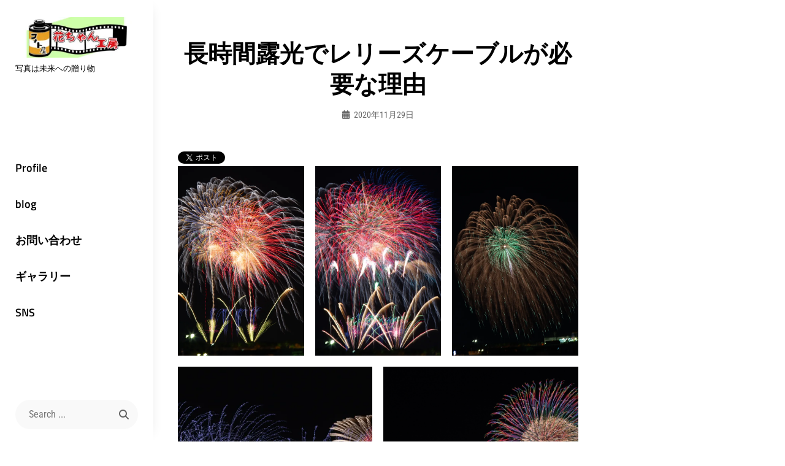

--- FILE ---
content_type: text/html; charset=UTF-8
request_url: http://hanaphoto.shop/2020/11/29/%E9%95%B7%E6%99%82%E9%96%93%E9%9C%B2%E5%85%89%E3%81%A7%E3%83%AC%E3%83%AA%E3%83%BC%E3%82%BA%E3%82%B1%E3%83%BC%E3%83%96%E3%83%AB%E3%81%8C%E5%BF%85%E8%A6%81%E3%81%AA%E7%90%86%E7%94%B1/
body_size: 13840
content:
<!DOCTYPE html>
<html lang="ja">
<head>
	<meta charset="UTF-8">
	<meta name="viewport" content="width=device-width, initial-scale=1">
	<link rel="profile" href="http://gmpg.org/xfn/11">

	<title>長時間露光でレリーズケーブルが必要な理由</title>
<meta name='robots' content='max-image-preview:large' />
	<style>img:is([sizes="auto" i], [sizes^="auto," i]) { contain-intrinsic-size: 3000px 1500px }</style>
	
<!-- Google Tag Manager for WordPress by gtm4wp.com -->
<script data-cfasync="false" data-pagespeed-no-defer>
	var gtm4wp_datalayer_name = "dataLayer";
	var dataLayer = dataLayer || [];
</script>
<!-- End Google Tag Manager for WordPress by gtm4wp.com --><link rel='dns-prefetch' href='//stats.wp.com' />
<link rel='dns-prefetch' href='//use.fontawesome.com' />
<link rel='preconnect' href='//i0.wp.com' />
<link href='https://fonts.gstatic.com' crossorigin rel='preconnect' />
<link rel='preconnect' href='//c0.wp.com' />
<link rel="alternate" type="application/rss+xml" title=" &raquo; フィード" href="http://hanaphoto.shop/feed/" />
<link rel="alternate" type="application/rss+xml" title=" &raquo; コメントフィード" href="http://hanaphoto.shop/comments/feed/" />
<link rel="alternate" type="application/rss+xml" title=" &raquo; 長時間露光でレリーズケーブルが必要な理由 のコメントのフィード" href="http://hanaphoto.shop/2020/11/29/%e9%95%b7%e6%99%82%e9%96%93%e9%9c%b2%e5%85%89%e3%81%a7%e3%83%ac%e3%83%aa%e3%83%bc%e3%82%ba%e3%82%b1%e3%83%bc%e3%83%96%e3%83%ab%e3%81%8c%e5%bf%85%e8%a6%81%e3%81%aa%e7%90%86%e7%94%b1/feed/" />
<script type="text/javascript">
/* <![CDATA[ */
window._wpemojiSettings = {"baseUrl":"https:\/\/s.w.org\/images\/core\/emoji\/16.0.1\/72x72\/","ext":".png","svgUrl":"https:\/\/s.w.org\/images\/core\/emoji\/16.0.1\/svg\/","svgExt":".svg","source":{"concatemoji":"http:\/\/hanaphoto.shop\/wp-includes\/js\/wp-emoji-release.min.js?ver=6.8.3"}};
/*! This file is auto-generated */
!function(s,n){var o,i,e;function c(e){try{var t={supportTests:e,timestamp:(new Date).valueOf()};sessionStorage.setItem(o,JSON.stringify(t))}catch(e){}}function p(e,t,n){e.clearRect(0,0,e.canvas.width,e.canvas.height),e.fillText(t,0,0);var t=new Uint32Array(e.getImageData(0,0,e.canvas.width,e.canvas.height).data),a=(e.clearRect(0,0,e.canvas.width,e.canvas.height),e.fillText(n,0,0),new Uint32Array(e.getImageData(0,0,e.canvas.width,e.canvas.height).data));return t.every(function(e,t){return e===a[t]})}function u(e,t){e.clearRect(0,0,e.canvas.width,e.canvas.height),e.fillText(t,0,0);for(var n=e.getImageData(16,16,1,1),a=0;a<n.data.length;a++)if(0!==n.data[a])return!1;return!0}function f(e,t,n,a){switch(t){case"flag":return n(e,"\ud83c\udff3\ufe0f\u200d\u26a7\ufe0f","\ud83c\udff3\ufe0f\u200b\u26a7\ufe0f")?!1:!n(e,"\ud83c\udde8\ud83c\uddf6","\ud83c\udde8\u200b\ud83c\uddf6")&&!n(e,"\ud83c\udff4\udb40\udc67\udb40\udc62\udb40\udc65\udb40\udc6e\udb40\udc67\udb40\udc7f","\ud83c\udff4\u200b\udb40\udc67\u200b\udb40\udc62\u200b\udb40\udc65\u200b\udb40\udc6e\u200b\udb40\udc67\u200b\udb40\udc7f");case"emoji":return!a(e,"\ud83e\udedf")}return!1}function g(e,t,n,a){var r="undefined"!=typeof WorkerGlobalScope&&self instanceof WorkerGlobalScope?new OffscreenCanvas(300,150):s.createElement("canvas"),o=r.getContext("2d",{willReadFrequently:!0}),i=(o.textBaseline="top",o.font="600 32px Arial",{});return e.forEach(function(e){i[e]=t(o,e,n,a)}),i}function t(e){var t=s.createElement("script");t.src=e,t.defer=!0,s.head.appendChild(t)}"undefined"!=typeof Promise&&(o="wpEmojiSettingsSupports",i=["flag","emoji"],n.supports={everything:!0,everythingExceptFlag:!0},e=new Promise(function(e){s.addEventListener("DOMContentLoaded",e,{once:!0})}),new Promise(function(t){var n=function(){try{var e=JSON.parse(sessionStorage.getItem(o));if("object"==typeof e&&"number"==typeof e.timestamp&&(new Date).valueOf()<e.timestamp+604800&&"object"==typeof e.supportTests)return e.supportTests}catch(e){}return null}();if(!n){if("undefined"!=typeof Worker&&"undefined"!=typeof OffscreenCanvas&&"undefined"!=typeof URL&&URL.createObjectURL&&"undefined"!=typeof Blob)try{var e="postMessage("+g.toString()+"("+[JSON.stringify(i),f.toString(),p.toString(),u.toString()].join(",")+"));",a=new Blob([e],{type:"text/javascript"}),r=new Worker(URL.createObjectURL(a),{name:"wpTestEmojiSupports"});return void(r.onmessage=function(e){c(n=e.data),r.terminate(),t(n)})}catch(e){}c(n=g(i,f,p,u))}t(n)}).then(function(e){for(var t in e)n.supports[t]=e[t],n.supports.everything=n.supports.everything&&n.supports[t],"flag"!==t&&(n.supports.everythingExceptFlag=n.supports.everythingExceptFlag&&n.supports[t]);n.supports.everythingExceptFlag=n.supports.everythingExceptFlag&&!n.supports.flag,n.DOMReady=!1,n.readyCallback=function(){n.DOMReady=!0}}).then(function(){return e}).then(function(){var e;n.supports.everything||(n.readyCallback(),(e=n.source||{}).concatemoji?t(e.concatemoji):e.wpemoji&&e.twemoji&&(t(e.twemoji),t(e.wpemoji)))}))}((window,document),window._wpemojiSettings);
/* ]]> */
</script>
<link rel='stylesheet' id='jetpack_related-posts-css' href='https://c0.wp.com/p/jetpack/15.4/modules/related-posts/related-posts.css' type='text/css' media='all' />
<link rel='stylesheet' id='sbi_styles-css' href='http://hanaphoto.shop/wp-content/plugins/instagram-feed/css/sbi-styles.min.css?ver=6.10.0' type='text/css' media='all' />
<style id='wp-emoji-styles-inline-css' type='text/css'>

	img.wp-smiley, img.emoji {
		display: inline !important;
		border: none !important;
		box-shadow: none !important;
		height: 1em !important;
		width: 1em !important;
		margin: 0 0.07em !important;
		vertical-align: -0.1em !important;
		background: none !important;
		padding: 0 !important;
	}
</style>
<link rel='stylesheet' id='wp-block-library-css' href='https://c0.wp.com/c/6.8.3/wp-includes/css/dist/block-library/style.min.css' type='text/css' media='all' />
<style id='wp-block-library-theme-inline-css' type='text/css'>
.wp-block-audio :where(figcaption){color:#555;font-size:13px;text-align:center}.is-dark-theme .wp-block-audio :where(figcaption){color:#ffffffa6}.wp-block-audio{margin:0 0 1em}.wp-block-code{border:1px solid #ccc;border-radius:4px;font-family:Menlo,Consolas,monaco,monospace;padding:.8em 1em}.wp-block-embed :where(figcaption){color:#555;font-size:13px;text-align:center}.is-dark-theme .wp-block-embed :where(figcaption){color:#ffffffa6}.wp-block-embed{margin:0 0 1em}.blocks-gallery-caption{color:#555;font-size:13px;text-align:center}.is-dark-theme .blocks-gallery-caption{color:#ffffffa6}:root :where(.wp-block-image figcaption){color:#555;font-size:13px;text-align:center}.is-dark-theme :root :where(.wp-block-image figcaption){color:#ffffffa6}.wp-block-image{margin:0 0 1em}.wp-block-pullquote{border-bottom:4px solid;border-top:4px solid;color:currentColor;margin-bottom:1.75em}.wp-block-pullquote cite,.wp-block-pullquote footer,.wp-block-pullquote__citation{color:currentColor;font-size:.8125em;font-style:normal;text-transform:uppercase}.wp-block-quote{border-left:.25em solid;margin:0 0 1.75em;padding-left:1em}.wp-block-quote cite,.wp-block-quote footer{color:currentColor;font-size:.8125em;font-style:normal;position:relative}.wp-block-quote:where(.has-text-align-right){border-left:none;border-right:.25em solid;padding-left:0;padding-right:1em}.wp-block-quote:where(.has-text-align-center){border:none;padding-left:0}.wp-block-quote.is-large,.wp-block-quote.is-style-large,.wp-block-quote:where(.is-style-plain){border:none}.wp-block-search .wp-block-search__label{font-weight:700}.wp-block-search__button{border:1px solid #ccc;padding:.375em .625em}:where(.wp-block-group.has-background){padding:1.25em 2.375em}.wp-block-separator.has-css-opacity{opacity:.4}.wp-block-separator{border:none;border-bottom:2px solid;margin-left:auto;margin-right:auto}.wp-block-separator.has-alpha-channel-opacity{opacity:1}.wp-block-separator:not(.is-style-wide):not(.is-style-dots){width:100px}.wp-block-separator.has-background:not(.is-style-dots){border-bottom:none;height:1px}.wp-block-separator.has-background:not(.is-style-wide):not(.is-style-dots){height:2px}.wp-block-table{margin:0 0 1em}.wp-block-table td,.wp-block-table th{word-break:normal}.wp-block-table :where(figcaption){color:#555;font-size:13px;text-align:center}.is-dark-theme .wp-block-table :where(figcaption){color:#ffffffa6}.wp-block-video :where(figcaption){color:#555;font-size:13px;text-align:center}.is-dark-theme .wp-block-video :where(figcaption){color:#ffffffa6}.wp-block-video{margin:0 0 1em}:root :where(.wp-block-template-part.has-background){margin-bottom:0;margin-top:0;padding:1.25em 2.375em}
</style>
<style id='classic-theme-styles-inline-css' type='text/css'>
/*! This file is auto-generated */
.wp-block-button__link{color:#fff;background-color:#32373c;border-radius:9999px;box-shadow:none;text-decoration:none;padding:calc(.667em + 2px) calc(1.333em + 2px);font-size:1.125em}.wp-block-file__button{background:#32373c;color:#fff;text-decoration:none}
</style>
<link rel='stylesheet' id='mediaelement-css' href='https://c0.wp.com/c/6.8.3/wp-includes/js/mediaelement/mediaelementplayer-legacy.min.css' type='text/css' media='all' />
<link rel='stylesheet' id='wp-mediaelement-css' href='https://c0.wp.com/c/6.8.3/wp-includes/js/mediaelement/wp-mediaelement.min.css' type='text/css' media='all' />
<style id='jetpack-sharing-buttons-style-inline-css' type='text/css'>
.jetpack-sharing-buttons__services-list{display:flex;flex-direction:row;flex-wrap:wrap;gap:0;list-style-type:none;margin:5px;padding:0}.jetpack-sharing-buttons__services-list.has-small-icon-size{font-size:12px}.jetpack-sharing-buttons__services-list.has-normal-icon-size{font-size:16px}.jetpack-sharing-buttons__services-list.has-large-icon-size{font-size:24px}.jetpack-sharing-buttons__services-list.has-huge-icon-size{font-size:36px}@media print{.jetpack-sharing-buttons__services-list{display:none!important}}.editor-styles-wrapper .wp-block-jetpack-sharing-buttons{gap:0;padding-inline-start:0}ul.jetpack-sharing-buttons__services-list.has-background{padding:1.25em 2.375em}
</style>
<style id='font-awesome-svg-styles-default-inline-css' type='text/css'>
.svg-inline--fa {
  display: inline-block;
  height: 1em;
  overflow: visible;
  vertical-align: -.125em;
}
</style>
<link rel='stylesheet' id='font-awesome-svg-styles-css' href='http://hanaphoto.shop/wp-content/uploads/font-awesome/v6.7.2/css/svg-with-js.css' type='text/css' media='all' />
<style id='font-awesome-svg-styles-inline-css' type='text/css'>
   .wp-block-font-awesome-icon svg::before,
   .wp-rich-text-font-awesome-icon svg::before {content: unset;}
</style>
<style id='global-styles-inline-css' type='text/css'>
:root{--wp--preset--aspect-ratio--square: 1;--wp--preset--aspect-ratio--4-3: 4/3;--wp--preset--aspect-ratio--3-4: 3/4;--wp--preset--aspect-ratio--3-2: 3/2;--wp--preset--aspect-ratio--2-3: 2/3;--wp--preset--aspect-ratio--16-9: 16/9;--wp--preset--aspect-ratio--9-16: 9/16;--wp--preset--color--black: #000000;--wp--preset--color--cyan-bluish-gray: #abb8c3;--wp--preset--color--white: #ffffff;--wp--preset--color--pale-pink: #f78da7;--wp--preset--color--vivid-red: #cf2e2e;--wp--preset--color--luminous-vivid-orange: #ff6900;--wp--preset--color--luminous-vivid-amber: #fcb900;--wp--preset--color--light-green-cyan: #7bdcb5;--wp--preset--color--vivid-green-cyan: #00d084;--wp--preset--color--pale-cyan-blue: #8ed1fc;--wp--preset--color--vivid-cyan-blue: #0693e3;--wp--preset--color--vivid-purple: #9b51e0;--wp--preset--color--medium-black: #333333;--wp--preset--color--gray: #999999;--wp--preset--color--light-gray: #f6f6f6;--wp--preset--color--yellow: #e87785;--wp--preset--gradient--vivid-cyan-blue-to-vivid-purple: linear-gradient(135deg,rgba(6,147,227,1) 0%,rgb(155,81,224) 100%);--wp--preset--gradient--light-green-cyan-to-vivid-green-cyan: linear-gradient(135deg,rgb(122,220,180) 0%,rgb(0,208,130) 100%);--wp--preset--gradient--luminous-vivid-amber-to-luminous-vivid-orange: linear-gradient(135deg,rgba(252,185,0,1) 0%,rgba(255,105,0,1) 100%);--wp--preset--gradient--luminous-vivid-orange-to-vivid-red: linear-gradient(135deg,rgba(255,105,0,1) 0%,rgb(207,46,46) 100%);--wp--preset--gradient--very-light-gray-to-cyan-bluish-gray: linear-gradient(135deg,rgb(238,238,238) 0%,rgb(169,184,195) 100%);--wp--preset--gradient--cool-to-warm-spectrum: linear-gradient(135deg,rgb(74,234,220) 0%,rgb(151,120,209) 20%,rgb(207,42,186) 40%,rgb(238,44,130) 60%,rgb(251,105,98) 80%,rgb(254,248,76) 100%);--wp--preset--gradient--blush-light-purple: linear-gradient(135deg,rgb(255,206,236) 0%,rgb(152,150,240) 100%);--wp--preset--gradient--blush-bordeaux: linear-gradient(135deg,rgb(254,205,165) 0%,rgb(254,45,45) 50%,rgb(107,0,62) 100%);--wp--preset--gradient--luminous-dusk: linear-gradient(135deg,rgb(255,203,112) 0%,rgb(199,81,192) 50%,rgb(65,88,208) 100%);--wp--preset--gradient--pale-ocean: linear-gradient(135deg,rgb(255,245,203) 0%,rgb(182,227,212) 50%,rgb(51,167,181) 100%);--wp--preset--gradient--electric-grass: linear-gradient(135deg,rgb(202,248,128) 0%,rgb(113,206,126) 100%);--wp--preset--gradient--midnight: linear-gradient(135deg,rgb(2,3,129) 0%,rgb(40,116,252) 100%);--wp--preset--font-size--small: 14px;--wp--preset--font-size--medium: 20px;--wp--preset--font-size--large: 42px;--wp--preset--font-size--x-large: 42px;--wp--preset--font-size--normal: 16px;--wp--preset--font-size--huge: 56px;--wp--preset--spacing--20: 0.44rem;--wp--preset--spacing--30: 0.67rem;--wp--preset--spacing--40: 1rem;--wp--preset--spacing--50: 1.5rem;--wp--preset--spacing--60: 2.25rem;--wp--preset--spacing--70: 3.38rem;--wp--preset--spacing--80: 5.06rem;--wp--preset--shadow--natural: 6px 6px 9px rgba(0, 0, 0, 0.2);--wp--preset--shadow--deep: 12px 12px 50px rgba(0, 0, 0, 0.4);--wp--preset--shadow--sharp: 6px 6px 0px rgba(0, 0, 0, 0.2);--wp--preset--shadow--outlined: 6px 6px 0px -3px rgba(255, 255, 255, 1), 6px 6px rgba(0, 0, 0, 1);--wp--preset--shadow--crisp: 6px 6px 0px rgba(0, 0, 0, 1);}:where(.is-layout-flex){gap: 0.5em;}:where(.is-layout-grid){gap: 0.5em;}body .is-layout-flex{display: flex;}.is-layout-flex{flex-wrap: wrap;align-items: center;}.is-layout-flex > :is(*, div){margin: 0;}body .is-layout-grid{display: grid;}.is-layout-grid > :is(*, div){margin: 0;}:where(.wp-block-columns.is-layout-flex){gap: 2em;}:where(.wp-block-columns.is-layout-grid){gap: 2em;}:where(.wp-block-post-template.is-layout-flex){gap: 1.25em;}:where(.wp-block-post-template.is-layout-grid){gap: 1.25em;}.has-black-color{color: var(--wp--preset--color--black) !important;}.has-cyan-bluish-gray-color{color: var(--wp--preset--color--cyan-bluish-gray) !important;}.has-white-color{color: var(--wp--preset--color--white) !important;}.has-pale-pink-color{color: var(--wp--preset--color--pale-pink) !important;}.has-vivid-red-color{color: var(--wp--preset--color--vivid-red) !important;}.has-luminous-vivid-orange-color{color: var(--wp--preset--color--luminous-vivid-orange) !important;}.has-luminous-vivid-amber-color{color: var(--wp--preset--color--luminous-vivid-amber) !important;}.has-light-green-cyan-color{color: var(--wp--preset--color--light-green-cyan) !important;}.has-vivid-green-cyan-color{color: var(--wp--preset--color--vivid-green-cyan) !important;}.has-pale-cyan-blue-color{color: var(--wp--preset--color--pale-cyan-blue) !important;}.has-vivid-cyan-blue-color{color: var(--wp--preset--color--vivid-cyan-blue) !important;}.has-vivid-purple-color{color: var(--wp--preset--color--vivid-purple) !important;}.has-black-background-color{background-color: var(--wp--preset--color--black) !important;}.has-cyan-bluish-gray-background-color{background-color: var(--wp--preset--color--cyan-bluish-gray) !important;}.has-white-background-color{background-color: var(--wp--preset--color--white) !important;}.has-pale-pink-background-color{background-color: var(--wp--preset--color--pale-pink) !important;}.has-vivid-red-background-color{background-color: var(--wp--preset--color--vivid-red) !important;}.has-luminous-vivid-orange-background-color{background-color: var(--wp--preset--color--luminous-vivid-orange) !important;}.has-luminous-vivid-amber-background-color{background-color: var(--wp--preset--color--luminous-vivid-amber) !important;}.has-light-green-cyan-background-color{background-color: var(--wp--preset--color--light-green-cyan) !important;}.has-vivid-green-cyan-background-color{background-color: var(--wp--preset--color--vivid-green-cyan) !important;}.has-pale-cyan-blue-background-color{background-color: var(--wp--preset--color--pale-cyan-blue) !important;}.has-vivid-cyan-blue-background-color{background-color: var(--wp--preset--color--vivid-cyan-blue) !important;}.has-vivid-purple-background-color{background-color: var(--wp--preset--color--vivid-purple) !important;}.has-black-border-color{border-color: var(--wp--preset--color--black) !important;}.has-cyan-bluish-gray-border-color{border-color: var(--wp--preset--color--cyan-bluish-gray) !important;}.has-white-border-color{border-color: var(--wp--preset--color--white) !important;}.has-pale-pink-border-color{border-color: var(--wp--preset--color--pale-pink) !important;}.has-vivid-red-border-color{border-color: var(--wp--preset--color--vivid-red) !important;}.has-luminous-vivid-orange-border-color{border-color: var(--wp--preset--color--luminous-vivid-orange) !important;}.has-luminous-vivid-amber-border-color{border-color: var(--wp--preset--color--luminous-vivid-amber) !important;}.has-light-green-cyan-border-color{border-color: var(--wp--preset--color--light-green-cyan) !important;}.has-vivid-green-cyan-border-color{border-color: var(--wp--preset--color--vivid-green-cyan) !important;}.has-pale-cyan-blue-border-color{border-color: var(--wp--preset--color--pale-cyan-blue) !important;}.has-vivid-cyan-blue-border-color{border-color: var(--wp--preset--color--vivid-cyan-blue) !important;}.has-vivid-purple-border-color{border-color: var(--wp--preset--color--vivid-purple) !important;}.has-vivid-cyan-blue-to-vivid-purple-gradient-background{background: var(--wp--preset--gradient--vivid-cyan-blue-to-vivid-purple) !important;}.has-light-green-cyan-to-vivid-green-cyan-gradient-background{background: var(--wp--preset--gradient--light-green-cyan-to-vivid-green-cyan) !important;}.has-luminous-vivid-amber-to-luminous-vivid-orange-gradient-background{background: var(--wp--preset--gradient--luminous-vivid-amber-to-luminous-vivid-orange) !important;}.has-luminous-vivid-orange-to-vivid-red-gradient-background{background: var(--wp--preset--gradient--luminous-vivid-orange-to-vivid-red) !important;}.has-very-light-gray-to-cyan-bluish-gray-gradient-background{background: var(--wp--preset--gradient--very-light-gray-to-cyan-bluish-gray) !important;}.has-cool-to-warm-spectrum-gradient-background{background: var(--wp--preset--gradient--cool-to-warm-spectrum) !important;}.has-blush-light-purple-gradient-background{background: var(--wp--preset--gradient--blush-light-purple) !important;}.has-blush-bordeaux-gradient-background{background: var(--wp--preset--gradient--blush-bordeaux) !important;}.has-luminous-dusk-gradient-background{background: var(--wp--preset--gradient--luminous-dusk) !important;}.has-pale-ocean-gradient-background{background: var(--wp--preset--gradient--pale-ocean) !important;}.has-electric-grass-gradient-background{background: var(--wp--preset--gradient--electric-grass) !important;}.has-midnight-gradient-background{background: var(--wp--preset--gradient--midnight) !important;}.has-small-font-size{font-size: var(--wp--preset--font-size--small) !important;}.has-medium-font-size{font-size: var(--wp--preset--font-size--medium) !important;}.has-large-font-size{font-size: var(--wp--preset--font-size--large) !important;}.has-x-large-font-size{font-size: var(--wp--preset--font-size--x-large) !important;}
:where(.wp-block-post-template.is-layout-flex){gap: 1.25em;}:where(.wp-block-post-template.is-layout-grid){gap: 1.25em;}
:where(.wp-block-columns.is-layout-flex){gap: 2em;}:where(.wp-block-columns.is-layout-grid){gap: 2em;}
:root :where(.wp-block-pullquote){font-size: 1.5em;line-height: 1.6;}
</style>
<link rel='stylesheet' id='foobox-free-min-css' href='http://hanaphoto.shop/wp-content/plugins/foobox-image-lightbox/free/css/foobox.free.min.css?ver=2.7.35' type='text/css' media='all' />
<link rel='stylesheet' id='chique-fonts-css' href='http://hanaphoto.shop/wp-content/fonts/04f6a623fca1cfd961d68241649a8b24.css' type='text/css' media='all' />
<link rel='stylesheet' id='font-awesome-css' href='http://hanaphoto.shop/wp-content/themes/chique/assets/css/font-awesome/css/all.min.css?ver=6.7.2' type='text/css' media='all' />
<link rel='stylesheet' id='chique-style-css' href='http://hanaphoto.shop/wp-content/themes/chique/style.css?ver=20250713-51637' type='text/css' media='all' />
<style id='chique-style-inline-css' type='text/css'>
.home .custom-header:after { background-color: rgba(0, 0, 0, 0); } 
body:not(.home) .custom-header:after { background-color: rgba(0, 0, 0, 0.5); } 
</style>
<link rel='stylesheet' id='chique-block-style-css' href='http://hanaphoto.shop/wp-content/themes/chique/assets/css/blocks.css?ver=1.0' type='text/css' media='all' />
<link rel='stylesheet' id='font-awesome-official-css' href='https://use.fontawesome.com/releases/v6.7.2/css/all.css' type='text/css' media='all' integrity="sha384-nRgPTkuX86pH8yjPJUAFuASXQSSl2/bBUiNV47vSYpKFxHJhbcrGnmlYpYJMeD7a" crossorigin="anonymous" />
<script type="text/javascript" id="jetpack_related-posts-js-extra">
/* <![CDATA[ */
var related_posts_js_options = {"post_heading":"h4"};
/* ]]> */
</script>
<script type="text/javascript" src="https://c0.wp.com/p/jetpack/15.4/_inc/build/related-posts/related-posts.min.js" id="jetpack_related-posts-js"></script>
<script type="text/javascript" src="https://c0.wp.com/c/6.8.3/wp-includes/js/jquery/jquery.min.js" id="jquery-core-js"></script>
<script type="text/javascript" src="https://c0.wp.com/c/6.8.3/wp-includes/js/jquery/jquery-migrate.min.js" id="jquery-migrate-js"></script>
<script type="text/javascript" id="foobox-free-min-js-before">
/* <![CDATA[ */
/* Run FooBox FREE (v2.7.35) */
var FOOBOX = window.FOOBOX = {
	ready: true,
	disableOthers: false,
	o: {wordpress: { enabled: true }, countMessage:'image %index of %total', captions: { dataTitle: ["captionTitle","title"], dataDesc: ["captionDesc","description"] }, rel: '', excludes:'.fbx-link,.nofoobox,.nolightbox,a[href*="pinterest.com/pin/create/button/"]', affiliate : { enabled: false }},
	selectors: [
		".foogallery-container.foogallery-lightbox-foobox", ".foogallery-container.foogallery-lightbox-foobox-free", ".gallery", ".wp-block-gallery", ".wp-caption", ".wp-block-image", "a:has(img[class*=wp-image-])", ".foobox"
	],
	pre: function( $ ){
		// Custom JavaScript (Pre)
		
	},
	post: function( $ ){
		// Custom JavaScript (Post)
		
		// Custom Captions Code
		
	},
	custom: function( $ ){
		// Custom Extra JS
		
	}
};
/* ]]> */
</script>
<script type="text/javascript" src="http://hanaphoto.shop/wp-content/plugins/foobox-image-lightbox/free/js/foobox.free.min.js?ver=2.7.35" id="foobox-free-min-js"></script>
<link rel="https://api.w.org/" href="http://hanaphoto.shop/wp-json/" /><link rel="alternate" title="JSON" type="application/json" href="http://hanaphoto.shop/wp-json/wp/v2/posts/1098" /><link rel="EditURI" type="application/rsd+xml" title="RSD" href="http://hanaphoto.shop/xmlrpc.php?rsd" />
<meta name="generator" content="WordPress 6.8.3" />
<link rel="canonical" href="http://hanaphoto.shop/2020/11/29/%e9%95%b7%e6%99%82%e9%96%93%e9%9c%b2%e5%85%89%e3%81%a7%e3%83%ac%e3%83%aa%e3%83%bc%e3%82%ba%e3%82%b1%e3%83%bc%e3%83%96%e3%83%ab%e3%81%8c%e5%bf%85%e8%a6%81%e3%81%aa%e7%90%86%e7%94%b1/" />
<link rel='shortlink' href='http://hanaphoto.shop/?p=1098' />
<link rel="alternate" title="oEmbed (JSON)" type="application/json+oembed" href="http://hanaphoto.shop/wp-json/oembed/1.0/embed?url=http%3A%2F%2Fhanaphoto.shop%2F2020%2F11%2F29%2F%25e9%2595%25b7%25e6%2599%2582%25e9%2596%2593%25e9%259c%25b2%25e5%2585%2589%25e3%2581%25a7%25e3%2583%25ac%25e3%2583%25aa%25e3%2583%25bc%25e3%2582%25ba%25e3%2582%25b1%25e3%2583%25bc%25e3%2583%2596%25e3%2583%25ab%25e3%2581%258c%25e5%25bf%2585%25e8%25a6%2581%25e3%2581%25aa%25e7%2590%2586%25e7%2594%25b1%2F" />
<link rel="alternate" title="oEmbed (XML)" type="text/xml+oembed" href="http://hanaphoto.shop/wp-json/oembed/1.0/embed?url=http%3A%2F%2Fhanaphoto.shop%2F2020%2F11%2F29%2F%25e9%2595%25b7%25e6%2599%2582%25e9%2596%2593%25e9%259c%25b2%25e5%2585%2589%25e3%2581%25a7%25e3%2583%25ac%25e3%2583%25aa%25e3%2583%25bc%25e3%2582%25ba%25e3%2582%25b1%25e3%2583%25bc%25e3%2583%2596%25e3%2583%25ab%25e3%2581%258c%25e5%25bf%2585%25e8%25a6%2581%25e3%2581%25aa%25e7%2590%2586%25e7%2594%25b1%2F&#038;format=xml" />
          <style>
          .has-post-thumbnail img.wp-post-image, 
          .attachment-twentyseventeen-featured-image.wp-post-image { display: none !important; }          
          </style>	<style>img#wpstats{display:none}</style>
		
<!-- Google Tag Manager for WordPress by gtm4wp.com -->
<!-- GTM Container placement set to off -->
<script data-cfasync="false" data-pagespeed-no-defer type="text/javascript">
	var dataLayer_content = {"pagePostType":"post","pagePostType2":"single-post","pageCategory":["%e6%9c%aa%e5%88%86%e9%a1%9e"],"pagePostAuthor":"hanafoto0401"};
	dataLayer.push( dataLayer_content );
</script>
<script>
	console.warn && console.warn("[GTM4WP] Google Tag Manager container code placement set to OFF !!!");
	console.warn && console.warn("[GTM4WP] Data layer codes are active but GTM container must be loaded using custom coding !!!");
</script>
<!-- End Google Tag Manager for WordPress by gtm4wp.com --><link rel="pingback" href="http://hanaphoto.shop/xmlrpc.php">		<style type="text/css">
					.site-title a,
			.site-description {
				color: #000000;
			}
				</style>
		
<!-- Jetpack Open Graph Tags -->
<meta property="og:type" content="article" />
<meta property="og:title" content="長時間露光でレリーズケーブルが必要な理由" />
<meta property="og:url" content="http://hanaphoto.shop/2020/11/29/%e9%95%b7%e6%99%82%e9%96%93%e9%9c%b2%e5%85%89%e3%81%a7%e3%83%ac%e3%83%aa%e3%83%bc%e3%82%ba%e3%82%b1%e3%83%bc%e3%83%96%e3%83%ab%e3%81%8c%e5%bf%85%e8%a6%81%e3%81%aa%e7%90%86%e7%94%b1/" />
<meta property="og:description" content="持っててもつかってなかったら、無いのと同じ…… 写真のとおりです！終わり！ って書いたら、夜道でマグネシウム合&hellip;" />
<meta property="article:published_time" content="2020-11-28T15:21:41+00:00" />
<meta property="article:modified_time" content="2020-11-28T15:21:50+00:00" />
<meta property="og:image" content="https://i0.wp.com/hanaphoto.shop/wp-content/uploads/2020/11/3D0A7427.jpg?fit=1200%2C917" />
<meta property="og:image:width" content="1200" />
<meta property="og:image:height" content="917" />
<meta property="og:image:alt" content="" />
<meta property="og:locale" content="ja_JP" />

<!-- End Jetpack Open Graph Tags -->
<meta name="twitter:widgets:link-color" content="#0433ff"><meta name="twitter:widgets:border-color" content="#000000"><meta name="twitter:partner" content="tfwp">
<meta name="twitter:card" content="summary"><meta name="twitter:title" content="長時間露光でレリーズケーブルが必要な理由"><meta name="twitter:site" content="@HanapPhotoShop"><meta name="twitter:description" content="持っててもつかってなかったら、無いのと同じ…… 写真のとおりです！終わ&hellip;">
</head>

<body class="wp-singular post-template-default single single-post postid-1098 single-format-standard wp-custom-logo wp-embed-responsive wp-theme-chique navigation-classic no-header-media-image single-blog no-header-media-text no-featured-slider content-has-padding-top color-scheme-default">


	<div id="page" class="site">
		<a class="skip-link screen-reader-text" href="#content">Skip to content</a>

		<header id="masthead" class="site-header">
			<div class="wrapper">
				<div class="site-header-main">
					<div class="site-branding">
	<a href="http://hanaphoto.shop/" class="custom-logo-link" rel="home"><img width="303" height="100" src="https://i0.wp.com/hanaphoto.shop/wp-content/uploads/2019/12/cropped-%E3%83%87%E3%83%95%E3%82%A9%E3%83%AB%E3%83%88-e1752385270111.jpg?fit=303%2C100" class="custom-logo" alt="" decoding="async" /></a>	
	<div class="site-identity">
					<p class="site-title"><a href="http://hanaphoto.shop/" rel="home"></a></p>
		
					<p class="site-description">写真は未来への贈り物</p>
			</div>
</div><!-- .site-branding -->

					<div id="site-header-menu" class="site-header-menu">
	<div id="primary-menu-wrapper" class="menu-wrapper">

		<div class="header-overlay"></div>

		<div class="menu-toggle-wrapper">
			<button id="menu-toggle" class="menu-toggle" aria-controls="top-menu" aria-expanded="false">
				<div class="menu-bars">
					<div class="bars bar1"></div>
	  				<div class="bars bar2"></div>
	  				<div class="bars bar3"></div>
  				</div>
				<span class="menu-label">Menu</span>
			</button>
		</div><!-- .menu-toggle-wrapper -->

		<div class="menu-inside-wrapper">
			
					<nav id="site-navigation" class="main-navigation" role="navigation" aria-label="Primary Menu">
		<ul id="primary-menu" class="menu nav-menu"><li id="menu-item-32" class="menu-item menu-item-type-post_type menu-item-object-page menu-item-32"><a href="http://hanaphoto.shop/profile/">Profile</a></li>
<li id="menu-item-1911" class="menu-item menu-item-type-custom menu-item-object-custom menu-item-1911"><a href="https://ameblo.jp/hana-photo-factory/">blog</a></li>
<li id="menu-item-1568" class="menu-item menu-item-type-post_type menu-item-object-page menu-item-1568"><a href="http://hanaphoto.shop/inquiry/">お問い合わせ</a></li>
<li id="menu-item-1828" class="menu-item menu-item-type-custom menu-item-object-custom menu-item-1828"><a href="https://hanaphoto.shop/gallery/">ギャラリー</a></li>
<li id="menu-item-1829" class="menu-item menu-item-type-custom menu-item-object-custom menu-item-1829"><a href="https://hanaphoto.shop/sns/">SNS</a></li>
</ul>
	</nav><!-- .main-navigation -->

			<div class="mobile-social-search">
				<div class="search-container">
					

<form role="search" method="get" class="search-form" action="http://hanaphoto.shop/">
	<label for="search-form-696df9f96c84c">
		<span class="screen-reader-text">Search for:</span>	
		<input type="search" id="search-form-696df9f96c84c" class="search-field" placeholder="Search ..." value="" name="s" title="Search for:">
	</label>
		
	<button type="submit" class="search-submit fa fa-search"></button>
</form>
				</div>

			<nav class="social-navigation" role="navigation" aria-label="Social Links Menu">
				<div class="menu"><ul>
<li class="page_item page-item-18 current_page_parent"><a href="http://hanaphoto.shop/blog/"><span class="screen-reader-text">blog</span></a></li>
<li class="page_item page-item-1908"><a href="http://hanaphoto.shop/blog-2/"><span class="screen-reader-text">blog</span></a></li>
<li class="page_item page-item-29"><a href="http://hanaphoto.shop/profile/"><span class="screen-reader-text">Profile</span></a></li>
<li class="page_item page-item-1850"><a href="http://hanaphoto.shop/sns/"><span class="screen-reader-text">SNS</span></a></li>
<li class="page_item page-item-14"><a href="http://hanaphoto.shop/"><span class="screen-reader-text">TOP</span></a></li>
<li class="page_item page-item-141"><a href="http://hanaphoto.shop/inquiry/"><span class="screen-reader-text">お問い合わせ</span></a></li>
<li class="page_item page-item-27"><a href="http://hanaphoto.shop/gallery/"><span class="screen-reader-text">ギャラリー</span></a></li>
<li class="page_item page-item-216"><a href="http://hanaphoto.shop/%e3%82%b3%e3%82%b9%e3%83%97%e3%83%ac/"><span class="screen-reader-text">コスプレ</span></a></li>
<li class="page_item page-item-224"><a href="http://hanaphoto.shop/%e3%81%9d%e3%81%ae%e4%bb%96/"><span class="screen-reader-text">その他</span></a></li>
<li class="page_item page-item-245"><a href="http://hanaphoto.shop/%e3%83%9f%e3%83%aa%e3%82%bf%e3%83%aa%e3%83%bc/"><span class="screen-reader-text">ミリタリー</span></a></li>
<li class="page_item page-item-242"><a href="http://hanaphoto.shop/%e3%83%a2%e3%83%bc%e3%82%bf%e3%83%bc%e3%82%b9%e3%83%9d%e3%83%bc%e3%83%84/"><span class="screen-reader-text">モータースポーツ</span></a></li>
<li class="page_item page-item-1461"><a href="http://hanaphoto.shop/%e4%ba%88%e7%b4%84%e5%8f%af%e8%83%bd%e6%97%a510-11-12%e6%9c%88/"><span class="screen-reader-text">予約可能日</span></a></li>
<li class="page_item page-item-192"><a href="http://hanaphoto.shop/%e5%a4%95%e6%97%a5/"><span class="screen-reader-text">夕日</span></a></li>
<li class="page_item page-item-219"><a href="http://hanaphoto.shop/%e8%87%aa%e7%84%b6/"><span class="screen-reader-text">自然</span></a></li>
<li class="page_item page-item-1903"><a href="http://hanaphoto.shop/%e9%9b%86%e5%90%88%e5%86%99%e7%9c%9f%e3%81%ae%e8%a8%88%e7%ae%97%e3%83%84%e3%83%bc%e3%83%ab/"><span class="screen-reader-text">集合写真の計算ツール</span></a></li>
</ul></div>
			</nav><!-- .social-navigation -->


			</div><!-- .mobile-social-search -->
		</div><!-- .menu-inside-wrapper -->
	</div><!-- #primary-menu-wrapper.menu-wrapper -->

</div><!-- .site-header-menu -->

<div class="search-social-container">
	<div id="primary-search-wrapper">
			<div class="search-container">
				

<form role="search" method="get" class="search-form" action="http://hanaphoto.shop/">
	<label for="search-form-696df9f96ce1c">
		<span class="screen-reader-text">Search for:</span>	
		<input type="search" id="search-form-696df9f96ce1c" class="search-field" placeholder="Search ..." value="" name="s" title="Search for:">
	</label>
		
	<button type="submit" class="search-submit fa fa-search"></button>
</form>
			</div>
	</div><!-- #primary-search-wrapper -->

</div> <!-- .search-social-container -->



				</div> <!-- .site-header-main -->

			</div> <!-- .wrapper -->
		</header><!-- #masthead -->	
			
		<div class="below-site-header">

			<div class="site-overlay"><span class="screen-reader-text">Site Overlay</span></div>

			






			<div id="content" class="site-content">
				<div class="wrapper">

	<div id="primary" class="content-area">
			<main id="main" class="site-main">
				<div class="singular-content-wrap">
					
<article id="post-1098" class="post-1098 post type-post status-publish format-standard has-post-thumbnail hentry category-1">

	<div class="entry-container">
		
		<header class="entry-header">
			<h1 class="entry-title">長時間露光でレリーズケーブルが必要な理由</h1>
						<div class="entry-meta">
				<span class="byline screen-reader-text"> <span class="author-label screen-reader-text">By </span><span class="author vcard"><a class="url fn n" href="http://hanaphoto.shop/author/hanafoto0401/">hanafoto0401</a></span></span><span class="posted-on"><span class="date-label"> </span><a href="http://hanaphoto.shop/2020/11/29/%e9%95%b7%e6%99%82%e9%96%93%e9%9c%b2%e5%85%89%e3%81%a7%e3%83%ac%e3%83%aa%e3%83%bc%e3%82%ba%e3%82%b1%e3%83%bc%e3%83%96%e3%83%ab%e3%81%8c%e5%bf%85%e8%a6%81%e3%81%aa%e7%90%86%e7%94%b1/" rel="bookmark"><time class="entry-date published" datetime="2020-11-29T00:21:41+09:00">2020年11月29日</time><time class="updated" datetime="2020-11-29T00:21:50+09:00">2020年11月29日</time></a></span>			</div><!-- .entry-meta -->
					</header><!-- .entry-header -->

		
		<!-- Page/Post Single Image Disabled or No Image set in Post Thumbnail -->
		<div class="entry-content">
			
<div class="twitter-share"><a href="https://twitter.com/intent/tweet?url=http%3A%2F%2Fhanaphoto.shop%2F2020%2F11%2F29%2F%25e9%2595%25b7%25e6%2599%2582%25e9%2596%2593%25e9%259c%25b2%25e5%2585%2589%25e3%2581%25a7%25e3%2583%25ac%25e3%2583%25aa%25e3%2583%25bc%25e3%2582%25ba%25e3%2582%25b1%25e3%2583%25bc%25e3%2583%2596%25e3%2583%25ab%25e3%2581%258c%25e5%25bf%2585%25e8%25a6%2581%25e3%2581%25aa%25e7%2590%2586%25e7%2594%25b1%2F&#038;via=HanapPhotoShop" class="twitter-share-button">ツイート</a></div>

<figure class="wp-block-gallery columns-3 is-cropped wp-block-gallery-1 is-layout-flex wp-block-gallery-is-layout-flex"><ul class="blocks-gallery-grid"><li class="blocks-gallery-item"><figure><img data-recalc-dims="1" fetchpriority="high" decoding="async" width="894" height="1024" src="https://i0.wp.com/hanaphoto.shop/wp-content/uploads/2020/11/3D0A7362.jpg?resize=894%2C1024" alt="" data-id="1097" data-full-url="http://hanaphoto.shop/wp-content/uploads/2020/11/3D0A7362.jpg" data-link="http://hanaphoto.shop/3d0a7362/" class="wp-image-1097" srcset="https://i0.wp.com/hanaphoto.shop/wp-content/uploads/2020/11/3D0A7362.jpg?resize=894%2C1024 894w, https://i0.wp.com/hanaphoto.shop/wp-content/uploads/2020/11/3D0A7362.jpg?resize=262%2C300 262w, https://i0.wp.com/hanaphoto.shop/wp-content/uploads/2020/11/3D0A7362.jpg?resize=768%2C880 768w, https://i0.wp.com/hanaphoto.shop/wp-content/uploads/2020/11/3D0A7362.jpg?resize=1341%2C1536 1341w, https://i0.wp.com/hanaphoto.shop/wp-content/uploads/2020/11/3D0A7362.jpg?resize=1240%2C1420 1240w, https://i0.wp.com/hanaphoto.shop/wp-content/uploads/2020/11/3D0A7362.jpg?resize=508%2C582 508w, https://i0.wp.com/hanaphoto.shop/wp-content/uploads/2020/11/3D0A7362.jpg?w=1788 1788w" sizes="(max-width: 894px) 100vw, 894px" /></figure></li><li class="blocks-gallery-item"><figure><img data-recalc-dims="1" decoding="async" width="940" height="841" src="https://i0.wp.com/hanaphoto.shop/wp-content/uploads/2020/11/3D0A7363.jpg?resize=940%2C841" alt="" data-id="1096" data-full-url="http://hanaphoto.shop/wp-content/uploads/2020/11/3D0A7363.jpg" data-link="http://hanaphoto.shop/3d0a7363/" class="wp-image-1096" srcset="https://i0.wp.com/hanaphoto.shop/wp-content/uploads/2020/11/3D0A7363.jpg?resize=1024%2C916 1024w, https://i0.wp.com/hanaphoto.shop/wp-content/uploads/2020/11/3D0A7363.jpg?resize=300%2C268 300w, https://i0.wp.com/hanaphoto.shop/wp-content/uploads/2020/11/3D0A7363.jpg?resize=768%2C687 768w, https://i0.wp.com/hanaphoto.shop/wp-content/uploads/2020/11/3D0A7363.jpg?resize=1536%2C1373 1536w, https://i0.wp.com/hanaphoto.shop/wp-content/uploads/2020/11/3D0A7363.jpg?resize=1240%2C1109 1240w, https://i0.wp.com/hanaphoto.shop/wp-content/uploads/2020/11/3D0A7363.jpg?resize=508%2C454 508w, https://i0.wp.com/hanaphoto.shop/wp-content/uploads/2020/11/3D0A7363.jpg?w=2048 2048w, https://i0.wp.com/hanaphoto.shop/wp-content/uploads/2020/11/3D0A7363.jpg?w=1880 1880w" sizes="(max-width: 940px) 100vw, 940px" /></figure></li><li class="blocks-gallery-item"><figure><img data-recalc-dims="1" decoding="async" width="682" height="1024" src="https://i0.wp.com/hanaphoto.shop/wp-content/uploads/2020/11/3D0A7421.jpg?resize=682%2C1024" alt="" data-id="1095" data-full-url="http://hanaphoto.shop/wp-content/uploads/2020/11/3D0A7421.jpg" data-link="http://hanaphoto.shop/3d0a7421/" class="wp-image-1095" srcset="https://i0.wp.com/hanaphoto.shop/wp-content/uploads/2020/11/3D0A7421.jpg?resize=682%2C1024 682w, https://i0.wp.com/hanaphoto.shop/wp-content/uploads/2020/11/3D0A7421.jpg?resize=200%2C300 200w, https://i0.wp.com/hanaphoto.shop/wp-content/uploads/2020/11/3D0A7421.jpg?resize=768%2C1153 768w, https://i0.wp.com/hanaphoto.shop/wp-content/uploads/2020/11/3D0A7421.jpg?resize=1023%2C1536 1023w, https://i0.wp.com/hanaphoto.shop/wp-content/uploads/2020/11/3D0A7421.jpg?resize=1240%2C1862 1240w, https://i0.wp.com/hanaphoto.shop/wp-content/uploads/2020/11/3D0A7421.jpg?resize=508%2C763 508w, https://i0.wp.com/hanaphoto.shop/wp-content/uploads/2020/11/3D0A7421.jpg?w=1364 1364w" sizes="(max-width: 682px) 100vw, 682px" /></figure></li><li class="blocks-gallery-item"><figure><img data-recalc-dims="1" loading="lazy" decoding="async" width="940" height="719" src="https://i0.wp.com/hanaphoto.shop/wp-content/uploads/2020/11/3D0A7427.jpg?resize=940%2C719" alt="" data-id="1094" data-full-url="http://hanaphoto.shop/wp-content/uploads/2020/11/3D0A7427.jpg" data-link="http://hanaphoto.shop/3d0a7427/" class="wp-image-1094" srcset="https://i0.wp.com/hanaphoto.shop/wp-content/uploads/2020/11/3D0A7427.jpg?resize=1024%2C783 1024w, https://i0.wp.com/hanaphoto.shop/wp-content/uploads/2020/11/3D0A7427.jpg?resize=300%2C229 300w, https://i0.wp.com/hanaphoto.shop/wp-content/uploads/2020/11/3D0A7427.jpg?resize=768%2C587 768w, https://i0.wp.com/hanaphoto.shop/wp-content/uploads/2020/11/3D0A7427.jpg?resize=1536%2C1174 1536w, https://i0.wp.com/hanaphoto.shop/wp-content/uploads/2020/11/3D0A7427.jpg?resize=1240%2C948 1240w, https://i0.wp.com/hanaphoto.shop/wp-content/uploads/2020/11/3D0A7427.jpg?resize=508%2C388 508w, https://i0.wp.com/hanaphoto.shop/wp-content/uploads/2020/11/3D0A7427.jpg?w=2048 2048w, https://i0.wp.com/hanaphoto.shop/wp-content/uploads/2020/11/3D0A7427.jpg?w=1880 1880w" sizes="auto, (max-width: 940px) 100vw, 940px" /></figure></li><li class="blocks-gallery-item"><figure><img data-recalc-dims="1" loading="lazy" decoding="async" width="683" height="1024" src="https://i0.wp.com/hanaphoto.shop/wp-content/uploads/2020/11/3D0A7433-r.jpg?resize=683%2C1024" alt="" data-id="1093" data-full-url="http://hanaphoto.shop/wp-content/uploads/2020/11/3D0A7433-r.jpg" data-link="http://hanaphoto.shop/3d0a7433-r/" class="wp-image-1093" srcset="https://i0.wp.com/hanaphoto.shop/wp-content/uploads/2020/11/3D0A7433-r.jpg?resize=683%2C1024 683w, https://i0.wp.com/hanaphoto.shop/wp-content/uploads/2020/11/3D0A7433-r.jpg?resize=200%2C300 200w, https://i0.wp.com/hanaphoto.shop/wp-content/uploads/2020/11/3D0A7433-r.jpg?resize=768%2C1152 768w, https://i0.wp.com/hanaphoto.shop/wp-content/uploads/2020/11/3D0A7433-r.jpg?resize=1024%2C1536 1024w, https://i0.wp.com/hanaphoto.shop/wp-content/uploads/2020/11/3D0A7433-r.jpg?resize=508%2C762 508w, https://i0.wp.com/hanaphoto.shop/wp-content/uploads/2020/11/3D0A7433-r.jpg?w=1092 1092w" sizes="auto, (max-width: 683px) 100vw, 683px" /></figure></li></ul><figcaption class="blocks-gallery-caption">持っててもつかってなかったら、無いのと同じ……</figcaption></figure>



<h2 style="text-align: center;">写真のとおりです！終わり！</h2>
<p>って書いたら、夜道でマグネシウム合金で殴られるかもしれない？？<br />なんて思いつつこの文章を書いてるわけですが、そんな訳はないので、割愛！<br />さて、シャッターをシャッターボタンを押している間だけ開くことの出来る『バルブ撮影』モードが有るんですが、コレ、天体写真とか写真のような打ち上げ花火、NDフィルターを噛ませての滝撮影など、俗に言う『長時間露光』で使うのですが、この撮影実は振動破れとの戦いでもあって、三脚に固定してもカメラに触れたり近くで微振動が発生しただけで失敗写真につながるので、<strong>手ブレ補正OFF、マニュアルフォーカス、レリーズケーブル必須</strong>、三種の神器状態！<br /><br />そんな中、レリーズケーブルを忘れた自分。さて慌てる！んなわけ無く、じゃあ、シャッターボタンを直押しして撮影したらどうなるか？という疑問がふつふつと、、、結果は写真のとおりになります。綺麗にぶれてはないけど花火の軌道がタコ踊りしてる写真に変貌。<br />わかってはいましたが、こうなるわけです。<br /><br />ちなみに、花火の撮影でマニュアルフォーカス、一瞬しか打ち上がらないのに手動でピント合わせは出来ないので、目に映る花火打ち上げ近くの建物に合わせております。気分は『今日からヒットマン』っていう漫画に出てきたスナイパー場面状態に近いかな？？わからない人は是非、愛読することをオススメします。<br /><br />それは置いといて、手ブレ補正オフの理由も有り、最長20秒近くもシャッターが開いてる状態で、手ブレ補正がオンだと、手ブレ補正の動きが三脚に伝わり、地面で跳ね返り、それを補正しようと更に手ブレが補正が動きと繰り返されていきって書くと意味が分かりづらいので、マイクとスピーカーを近くに置くとピィー−−−！とか言うハウリング効果に似たような状況下になります。つまり、綺麗にブレていく事に繋がります。<br /><br />って事で、今回の手ブレはシャッターボタンを押している人が微動だにしないようにしてるつもりでも、脈拍とかが原因でぶれてるっていうのが原因デス。<br /><br /><br />…レリーズケーブル早く見つけて、バッグに忍ばしていかねば</p>

<div id='jp-relatedposts' class='jp-relatedposts' >
	<h3 class="jp-relatedposts-headline"><em>関連</em></h3>
</div>			</div> <!-- .entry-content -->

		<footer class="entry-footer">
			<div class="entry-meta">
				<span class="cat-links"><span class="cat-text screen-reader-text">Categories</span><a href="http://hanaphoto.shop/category/%e6%9c%aa%e5%88%86%e9%a1%9e/" rel="category tag">未分類</a></span>			</div><!-- .entry-meta -->
					</footer><!-- .entry-footer -->
	</div> <!-- .entry-container -->
</article><!-- #post- -->





	<nav class="navigation post-navigation" aria-label="投稿">
		<h2 class="screen-reader-text">投稿ナビゲーション</h2>
		<div class="nav-links"><div class="nav-previous"><a href="http://hanaphoto.shop/2020/11/23/%e3%82%ab%e3%83%a1%e3%83%a9%e3%81%ae%e4%b8%89%e8%84%9a%e9%83%a8%e3%82%92%e3%83%91%e3%83%af%e3%83%bc%e3%82%a2%e3%83%83%e3%83%97/" rel="prev"><span class="nav-subtitle">Prev</span><span class="nav-title">カメラの三脚部をパワーアップ</span></a></div><div class="nav-next"><a href="http://hanaphoto.shop/2020/11/29/%e3%83%9e%e3%82%b9%e3%82%af%e3%81%a7%e6%89%93%e5%90%88%e3%81%9b%e3%81%af/" rel="next"><span class="nav-subtitle">Next</span><span class="nav-title">マスクで打合せは…</span></a></div></div>
	</nav>
<div id="comments" class="comments-area">

		<div id="respond" class="comment-respond">
		<h3 id="reply-title" class="comment-reply-title">コメントを残す <small><a rel="nofollow" id="cancel-comment-reply-link" href="/2020/11/29/%E9%95%B7%E6%99%82%E9%96%93%E9%9C%B2%E5%85%89%E3%81%A7%E3%83%AC%E3%83%AA%E3%83%BC%E3%82%BA%E3%82%B1%E3%83%BC%E3%83%96%E3%83%AB%E3%81%8C%E5%BF%85%E8%A6%81%E3%81%AA%E7%90%86%E7%94%B1/#respond" style="display:none;">コメントをキャンセル</a></small></h3><form action="http://hanaphoto.shop/wp-comments-post.php" method="post" id="commentform" class="comment-form"><p class="comment-notes"><span id="email-notes">メールアドレスが公開されることはありません。</span> <span class="required-field-message"><span class="required">※</span> が付いている欄は必須項目です</span></p><p class="comment-form-comment"><label for="comment">コメント <span class="required">※</span></label> <textarea id="comment" name="comment" cols="45" rows="8" maxlength="65525" required></textarea></p><p class="comment-form-author"><label for="author">名前 <span class="required">※</span></label> <input id="author" name="author" type="text" value="" size="30" maxlength="245" autocomplete="name" required /></p>
<p class="comment-form-email"><label for="email">メール <span class="required">※</span></label> <input id="email" name="email" type="email" value="" size="30" maxlength="100" aria-describedby="email-notes" autocomplete="email" required /></p>
<p class="comment-form-url"><label for="url">サイト</label> <input id="url" name="url" type="url" value="" size="30" maxlength="200" autocomplete="url" /></p>
<p class="comment-form-cookies-consent"><input id="wp-comment-cookies-consent" name="wp-comment-cookies-consent" type="checkbox" value="yes" /> <label for="wp-comment-cookies-consent">次回のコメントで使用するためブラウザーに自分の名前、メールアドレス、サイトを保存する。</label></p>
<p class="form-submit"><input name="submit" type="submit" id="submit" class="submit" value="コメントを送信" /> <input type='hidden' name='comment_post_ID' value='1098' id='comment_post_ID' />
<input type='hidden' name='comment_parent' id='comment_parent' value='0' />
</p><p style="display: none;"><input type="hidden" id="akismet_comment_nonce" name="akismet_comment_nonce" value="a80c92a7e3" /></p><p style="display: none !important;" class="akismet-fields-container" data-prefix="ak_"><label>&#916;<textarea name="ak_hp_textarea" cols="45" rows="8" maxlength="100"></textarea></label><input type="hidden" id="ak_js_1" name="ak_js" value="87"/><script>document.getElementById( "ak_js_1" ).setAttribute( "value", ( new Date() ).getTime() );</script></p></form>	</div><!-- #respond -->
	
</div><!-- #comments -->
				</div> <!--  .singular-content-wrap -->
			</main><!-- #main -->
	</div><!-- #primary -->


			</div><!-- .wrapper -->
		</div><!-- #content -->

		
		<footer id="colophon" class="site-footer">
			

			<div id="site-generator">
	<div class="wrapper">

		
		<div class="site-info">
			Copyright &copy; 2026 <a href="http://hanaphoto.shop/"></a>. All Rights Reserved.  &#124; Chique&nbsp;by&nbsp;<a target="_blank" href="https://catchthemes.com/">Catch Themes</a>		</div> <!-- .site-info -->
	</div> <!-- .wrapper -->
</div><!-- .site-info -->
		</footer><!-- #colophon -->
	</div> <!-- below-site-header -->
</div><!-- #page -->

<script type="speculationrules">
{"prefetch":[{"source":"document","where":{"and":[{"href_matches":"\/*"},{"not":{"href_matches":["\/wp-*.php","\/wp-admin\/*","\/wp-content\/uploads\/*","\/wp-content\/*","\/wp-content\/plugins\/*","\/wp-content\/themes\/chique\/*","\/*\\?(.+)"]}},{"not":{"selector_matches":"a[rel~=\"nofollow\"]"}},{"not":{"selector_matches":".no-prefetch, .no-prefetch a"}}]},"eagerness":"conservative"}]}
</script>
<!-- Instagram Feed JS -->
<script type="text/javascript">
var sbiajaxurl = "http://hanaphoto.shop/wp-admin/admin-ajax.php";
</script>
<style id='core-block-supports-inline-css' type='text/css'>
.wp-block-gallery.wp-block-gallery-1{--wp--style--unstable-gallery-gap:var( --wp--style--gallery-gap-default, var( --gallery-block--gutter-size, var( --wp--style--block-gap, 0.5em ) ) );gap:var( --wp--style--gallery-gap-default, var( --gallery-block--gutter-size, var( --wp--style--block-gap, 0.5em ) ) );}
</style>
<script type="text/javascript" src="http://hanaphoto.shop/wp-content/themes/chique/assets/js/navigation.min.js?ver=20171226" id="chique-navigation-js"></script>
<script type="text/javascript" src="http://hanaphoto.shop/wp-content/themes/chique/assets/js/skip-link-focus-fix.min.js?ver=20171226" id="chique-skip-link-focus-fix-js"></script>
<script type="text/javascript" src="https://c0.wp.com/c/6.8.3/wp-includes/js/comment-reply.min.js" id="comment-reply-js" async="async" data-wp-strategy="async"></script>
<script type="text/javascript" src="http://hanaphoto.shop/wp-content/themes/chique/assets/js/jquery.matchHeight.min.js?ver=20171226" id="jquery-match-height-js"></script>
<script type="text/javascript" src="https://c0.wp.com/c/6.8.3/wp-includes/js/imagesloaded.min.js" id="imagesloaded-js"></script>
<script type="text/javascript" src="https://c0.wp.com/c/6.8.3/wp-includes/js/masonry.min.js" id="masonry-js"></script>
<script type="text/javascript" src="https://c0.wp.com/c/6.8.3/wp-includes/js/jquery/jquery.masonry.min.js" id="jquery-masonry-js"></script>
<script type="text/javascript" id="chique-script-js-extra">
/* <![CDATA[ */
var chiqueOptions = {"screenReaderText":{"expand":"expand child menu","collapse":"collapse child menu"},"iconNavPrev":"<i class=\"fa fa-chevron-left\"><\/i>","iconNavNext":"<i class=\"fa fa-chevron-right\"><\/i>"};
/* ]]> */
</script>
<script type="text/javascript" src="http://hanaphoto.shop/wp-content/themes/chique/assets/js/custom-scripts.min.js?ver=1752383797" id="chique-script-js"></script>
<script type="text/javascript" id="jetpack-stats-js-before">
/* <![CDATA[ */
_stq = window._stq || [];
_stq.push([ "view", {"v":"ext","blog":"160953018","post":"1098","tz":"9","srv":"hanaphoto.shop","j":"1:15.4"} ]);
_stq.push([ "clickTrackerInit", "160953018", "1098" ]);
/* ]]> */
</script>
<script type="text/javascript" src="https://stats.wp.com/e-202604.js" id="jetpack-stats-js" defer="defer" data-wp-strategy="defer"></script>
<script type="text/javascript" id="twitter-wjs-js-extra">
/* <![CDATA[ */
window.twttr=(function(w){t=w.twttr||{};t._e=[];t.ready=function(f){t._e.push(f);};return t;}(window));
/* ]]> */
</script>
<script type="text/javascript" id="twitter-wjs" async defer src="https://platform.twitter.com/widgets.js" charset="utf-8"></script>
<script defer type="text/javascript" src="http://hanaphoto.shop/wp-content/plugins/akismet/_inc/akismet-frontend.js?ver=1763003712" id="akismet-frontend-js"></script>
</body>
</html>
